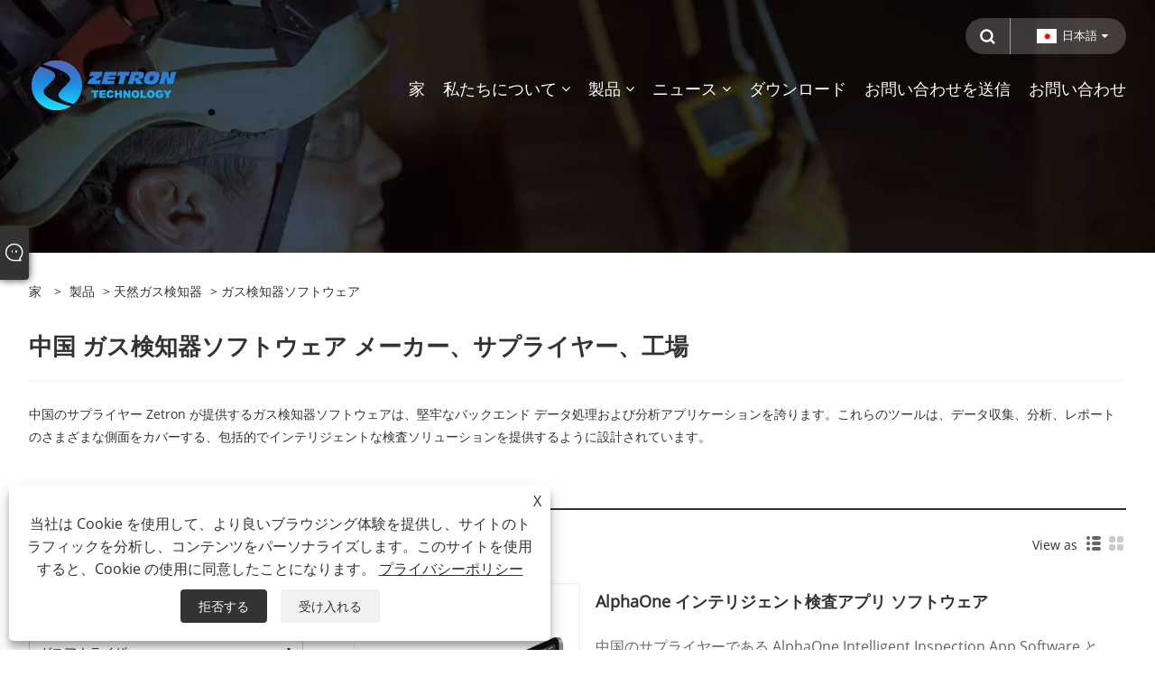

--- FILE ---
content_type: text/html; charset=utf-8
request_url: https://ja.zetroncn.com/gas-detectors-software
body_size: 11170
content:

<!DOCTYPE html>
<html xmlns="https://www.w3.org/1999/xhtml"  lang="ja">
<head>
    <meta http-equiv="Content-Type" content="text/html; charset=utf-8">
    <meta name="viewport" content="width=device-width, initial-scale=1, minimum-scale=1, maximum-scale=1">
    
<title>中国のガス検知器ソフトウェア サプライヤー、メーカー、工場 - Zetron</title>
<meta name="keywords" content="ガス検知器ソフトウェア、中国、メーカー、サプライヤー、工場、卸売、品質、見積もり" />
<meta name="description" content="Zetron は、優れたサービスで知られる中国のガス検知器ソフトウェアの専門メーカーおよびサプライヤーです。工場として、高品質のガス検知器ソフトウェアを卸売りできます。当社の低価格製品にご興味がございましたら、お見積りをご依頼ください。" />
<link rel="shortcut icon" href="/upload/7596/20240415101801245810.ico" type="image/x-icon" />
<!-- Google tag (gtag.js) -->
<script async src="https://www.googletagmanager.com/gtag/js?id=G-ZTNVT53P1C"></script>
<script>
  window.dataLayer = window.dataLayer || [];
  function gtag(){dataLayer.push(arguments);}
  gtag('js', new Date());
gtag('config', 'AW-16569914307');
  gtag('config', 'G-ZTNVT53P1C');
</script>
<link rel="dns-prefetch" href="https://style.trade-cloud.com.cn" />
<link rel="dns-prefetch" href="https://i.trade-cloud.com.cn" />
    <meta property="og:type" content="product" />
    <meta property="og:title" content="ガス検知器ソフトウェア" />
    <meta property="og:description" content="Zetron は、優れたサービスで知られる中国のガス検知器ソフトウェアの専門メーカーおよびサプライヤーです。工場として、高品質のガス検知器ソフトウェアを卸売りできます。当社の低価格製品にご興味がございましたら、お見積りをご依頼ください。" />
    <meta property="og:url" content="https://ja.zetroncn.com/gas-detectors-software" />
    <meta property="og:site_name" content="Beijing Zetron Technology Co.、Ltd。" />
    <meta property="og:image" content="https://ja.zetroncn.com/upload/7596/alphaone-intelligent-inspection-app-software_71405.jpg" />
    
    <link href="https://ja.zetroncn.com/gas-detectors-software" rel="canonical" />
    <script type="application/ld+json">[
  {
    "@context": "https://schema.org/",
    "@type": "BreadcrumbList",
    "ItemListElement": [
      {
        "@type": "ListItem",
        "Name": "家",
        "Position": 1,
        "Item": "https://ja.zetroncn.com/"
      },
      {
        "@type": "ListItem",
        "Name": "製品",
        "Position": 2,
        "Item": "https://ja.zetroncn.com/products.html"
      },
      {
        "@type": "ListItem",
        "Name": "天然ガス検知器",
        "Position": 3,
        "Item": "https://ja.zetroncn.com/natural-gas-detectors"
      },
      {
        "@type": "ListItem",
        "Name": "ガス検知器ソフトウェア",
        "Position": 4,
        "Item": "https://ja.zetroncn.com/gas-detectors-software"
      }
    ]
  },
  {
    "@context": "https://schema.org/",
    "@type": "Product",
    "@id": "https://ja.zetroncn.com/alphaone-intelligent-inspection-app-software.html",
    "Name": "AlphaOne インテリジェント検査アプリ ソフトウェア",
    "Image": "https://ja.zetroncn.com/upload/7596/alphaone-intelligent-inspection-app-software_71405.jpg",
    "Offers": {
      "@type": "AggregateOffer",
      "OfferCount": 1,
      "PriceCurrency": "USD",
      "LowPrice": 0.0,
      "HighPrice": 0.0,
      "Price": 0.0
    }
  }
]</script>
    <link rel="alternate" hreflang="en"  href="https://www.zetroncn.com/gas-detectors-software"/>
<link rel="alternate" hreflang="x-default"  href="https://www.zetroncn.com/gas-detectors-software"/>
<link rel="alternate" hreflang="es"  href="https://es.zetroncn.com/gas-detectors-software"/>
<link rel="alternate" hreflang="pt"  href="https://pt.zetroncn.com/gas-detectors-software"/>
<link rel="alternate" hreflang="ru"  href="https://ru.zetroncn.com/gas-detectors-software"/>
<link rel="alternate" hreflang="fr"  href="https://fr.zetroncn.com/gas-detectors-software"/>
<link rel="alternate" hreflang="ja"  href="https://ja.zetroncn.com/gas-detectors-software"/>
<link rel="alternate" hreflang="de"  href="https://de.zetroncn.com/gas-detectors-software"/>
<link rel="alternate" hreflang="vi"  href="https://vi.zetroncn.com/gas-detectors-software"/>
<link rel="alternate" hreflang="it"  href="https://it.zetroncn.com/gas-detectors-software"/>
<link rel="alternate" hreflang="nl"  href="https://nl.zetroncn.com/gas-detectors-software"/>
<link rel="alternate" hreflang="th"  href="https://th.zetroncn.com/gas-detectors-software"/>
<link rel="alternate" hreflang="pl"  href="https://pl.zetroncn.com/gas-detectors-software"/>
<link rel="alternate" hreflang="ko"  href="https://ko.zetroncn.com/gas-detectors-software"/>
<link rel="alternate" hreflang="sv"  href="https://sv.zetroncn.com/gas-detectors-software"/>
<link rel="alternate" hreflang="hu"  href="https://hu.zetroncn.com/gas-detectors-software"/>
<link rel="alternate" hreflang="ms"  href="https://ms.zetroncn.com/gas-detectors-software"/>
<link rel="alternate" hreflang="bn"  href="https://bn.zetroncn.com/gas-detectors-software"/>
<link rel="alternate" hreflang="da"  href="https://da.zetroncn.com/gas-detectors-software"/>
<link rel="alternate" hreflang="fi"  href="https://fi.zetroncn.com/gas-detectors-software"/>
<link rel="alternate" hreflang="hi"  href="https://hi.zetroncn.com/gas-detectors-software"/>
<link rel="alternate" hreflang="tl"  href="https://tl.zetroncn.com/gas-detectors-software"/>
<link rel="alternate" hreflang="tr"  href="https://tr.zetroncn.com/gas-detectors-software"/>
<link rel="alternate" hreflang="ga"  href="https://ga.zetroncn.com/gas-detectors-software"/>
<link rel="alternate" hreflang="ar"  href="https://ar.zetroncn.com/gas-detectors-software"/>
<link rel="alternate" hreflang="id"  href="https://id.zetroncn.com/gas-detectors-software"/>
<link rel="alternate" hreflang="no"  href="https://no.zetroncn.com/gas-detectors-software"/>
<link rel="alternate" hreflang="ur"  href="https://ur.zetroncn.com/gas-detectors-software"/>
<link rel="alternate" hreflang="cs"  href="https://cs.zetroncn.com/gas-detectors-software"/>
<link rel="alternate" hreflang="el"  href="https://el.zetroncn.com/gas-detectors-software"/>
<link rel="alternate" hreflang="uk"  href="https://uk.zetroncn.com/gas-detectors-software"/>
<link rel="alternate" hreflang="jv"  href="https://jw.zetroncn.com/gas-detectors-software"/>
<link rel="alternate" hreflang="fa"  href="https://fa.zetroncn.com/gas-detectors-software"/>
<link rel="alternate" hreflang="ta"  href="https://ta.zetroncn.com/gas-detectors-software"/>
<link rel="alternate" hreflang="te"  href="https://te.zetroncn.com/gas-detectors-software"/>
<link rel="alternate" hreflang="ne"  href="https://ne.zetroncn.com/gas-detectors-software"/>
<link rel="alternate" hreflang="my"  href="https://my.zetroncn.com/gas-detectors-software"/>
<link rel="alternate" hreflang="bg"  href="https://bg.zetroncn.com/gas-detectors-software"/>
<link rel="alternate" hreflang="lo"  href="https://lo.zetroncn.com/gas-detectors-software"/>
<link rel="alternate" hreflang="la"  href="https://la.zetroncn.com/gas-detectors-software"/>
<link rel="alternate" hreflang="kk"  href="https://kk.zetroncn.com/gas-detectors-software"/>
<link rel="alternate" hreflang="eu"  href="https://eu.zetroncn.com/gas-detectors-software"/>
<link rel="alternate" hreflang="az"  href="https://az.zetroncn.com/gas-detectors-software"/>
<link rel="alternate" hreflang="sk"  href="https://sk.zetroncn.com/gas-detectors-software"/>
<link rel="alternate" hreflang="mk"  href="https://mk.zetroncn.com/gas-detectors-software"/>
<link rel="alternate" hreflang="lt"  href="https://lt.zetroncn.com/gas-detectors-software"/>
<link rel="alternate" hreflang="et"  href="https://et.zetroncn.com/gas-detectors-software"/>
<link rel="alternate" hreflang="ro"  href="https://ro.zetroncn.com/gas-detectors-software"/>
<link rel="alternate" hreflang="sl"  href="https://sl.zetroncn.com/gas-detectors-software"/>
<link rel="alternate" hreflang="mr"  href="https://mr.zetroncn.com/gas-detectors-software"/>
<link rel="alternate" hreflang="sr"  href="https://sr.zetroncn.com/gas-detectors-software"/>

    
<meta name="viewport" content="width=device-width, initial-scale=1, minimum-scale=1, maximum-scale=1">
<link rel="stylesheet" type="text/css" href="https://style.trade-cloud.com.cn/Template/200/default/css/style.css">
<link rel="stylesheet" type="text/css" href="https://style.trade-cloud.com.cn/Template/200/css/mobile.css">
<link rel="stylesheet" type="text/css" href="https://style.trade-cloud.com.cn/Template/200/default/css/im.css">
<link rel="stylesheet" type="text/css" href="https://style.trade-cloud.com.cn/Template/200/fonts/iconfont.css">
<link rel="stylesheet" type="text/css" href="https://style.trade-cloud.com.cn/Template/200/css/links.css">
<link rel="stylesheet" type="text/css" href="https://style.trade-cloud.com.cn/Template/200/css/language.css">

    <link type="text/css" rel="stylesheet" href="https://style.trade-cloud.com.cn/Template/200/default/css/product.css" />
    <link rel="stylesheet" type="text/css" href="https://style.trade-cloud.com.cn/Template/200/default/css/product_mobile.css">
    <link rel="stylesheet" type="text/css" href="/css/poorder.css">
    <script src="https://style.trade-cloud.com.cn/Template/200/js/jquery.min.js"></script>
    <!--    <script type="text/javascript" src="https://style.trade-cloud.com.cn/Template/200/js/jquery-1.9.1.min.js"></script>-->
    <script type="text/javascript" src="https://style.trade-cloud.com.cn/Template/200/js/owl.carousel.js"></script>
    <script type="text/javascript" src="/js/book.js?v=0.04"></script>
    <link type="text/css" rel="stylesheet" href="/css/inside.css" />
</head>
<body>
    <div class="container">
        
<!-- web_head start -->
<header class="index_web_head web_head">
    <div class="head_top">
        <div class="layout">
            <div class="head_right">
                <b id="btn-search" class="btn--search"></b>
                <div class="change-language ensemble">
                    <div class="change-language-title medium-title">
                        <div class="language-flag language-flag-ja"><a title="日本語" href="javascript:;"><b class="country-flag"></b><span>日本語</span> </a></div>
                    </div>
                    <div class="change-language-cont sub-content"></div>
                </div>
            </div>
            <ul class="prisna-wp-translate-seo" id="prisna-translator-seo">
                <li class="language-flag language-flag-en"><a title="English" href="https://www.zetroncn.com"><b class="country-flag"></b><span>English</span></a></li><li class="language-flag language-flag-es"><a title="Español" href="//es.zetroncn.com"><b class="country-flag"></b><span>Español</span></a></li><li class="language-flag language-flag-pt"><a title="Português" href="//pt.zetroncn.com"><b class="country-flag"></b><span>Português</span></a></li><li class="language-flag language-flag-ru"><a title="русский" href="//ru.zetroncn.com"><b class="country-flag"></b><span>русский</span></a></li><li class="language-flag language-flag-fr"><a title="Français" href="//fr.zetroncn.com"><b class="country-flag"></b><span>Français</span></a></li><li class="language-flag language-flag-ja"><a title="日本語" href="//ja.zetroncn.com"><b class="country-flag"></b><span>日本語</span></a></li><li class="language-flag language-flag-de"><a title="Deutsch" href="//de.zetroncn.com"><b class="country-flag"></b><span>Deutsch</span></a></li><li class="language-flag language-flag-vi"><a title="tiếng Việt" href="//vi.zetroncn.com"><b class="country-flag"></b><span>tiếng Việt</span></a></li><li class="language-flag language-flag-it"><a title="Italiano" href="//it.zetroncn.com"><b class="country-flag"></b><span>Italiano</span></a></li><li class="language-flag language-flag-nl"><a title="Nederlands" href="//nl.zetroncn.com"><b class="country-flag"></b><span>Nederlands</span></a></li><li class="language-flag language-flag-th"><a title="ภาษาไทย" href="//th.zetroncn.com"><b class="country-flag"></b><span>ภาษาไทย</span></a></li><li class="language-flag language-flag-pl"><a title="Polski" href="//pl.zetroncn.com"><b class="country-flag"></b><span>Polski</span></a></li><li class="language-flag language-flag-ko"><a title="한국어" href="//ko.zetroncn.com"><b class="country-flag"></b><span>한국어</span></a></li><li class="language-flag language-flag-sv"><a title="Svenska" href="//sv.zetroncn.com"><b class="country-flag"></b><span>Svenska</span></a></li><li class="language-flag language-flag-hu"><a title="magyar" href="//hu.zetroncn.com"><b class="country-flag"></b><span>magyar</span></a></li><li class="language-flag language-flag-ms"><a title="Malay" href="//ms.zetroncn.com"><b class="country-flag"></b><span>Malay</span></a></li><li class="language-flag language-flag-bn"><a title="বাংলা ভাষার" href="//bn.zetroncn.com"><b class="country-flag"></b><span>বাংলা ভাষার</span></a></li><li class="language-flag language-flag-da"><a title="Dansk" href="//da.zetroncn.com"><b class="country-flag"></b><span>Dansk</span></a></li><li class="language-flag language-flag-fi"><a title="Suomi" href="//fi.zetroncn.com"><b class="country-flag"></b><span>Suomi</span></a></li><li class="language-flag language-flag-hi"><a title="हिन्दी" href="//hi.zetroncn.com"><b class="country-flag"></b><span>हिन्दी</span></a></li><li class="language-flag language-flag-tl"><a title="Pilipino" href="//tl.zetroncn.com"><b class="country-flag"></b><span>Pilipino</span></a></li><li class="language-flag language-flag-tr"><a title="Türkçe" href="//tr.zetroncn.com"><b class="country-flag"></b><span>Türkçe</span></a></li><li class="language-flag language-flag-ga"><a title="Gaeilge" href="//ga.zetroncn.com"><b class="country-flag"></b><span>Gaeilge</span></a></li><li class="language-flag language-flag-ar"><a title="العربية" href="//ar.zetroncn.com"><b class="country-flag"></b><span>العربية</span></a></li><li class="language-flag language-flag-id"><a title="Indonesia" href="//id.zetroncn.com"><b class="country-flag"></b><span>Indonesia</span></a></li><li class="language-flag language-flag-no"><a title="Norsk‎" href="//no.zetroncn.com"><b class="country-flag"></b><span>Norsk‎</span></a></li><li class="language-flag language-flag-ur"><a title="تمل" href="//ur.zetroncn.com"><b class="country-flag"></b><span>تمل</span></a></li><li class="language-flag language-flag-cs"><a title="český" href="//cs.zetroncn.com"><b class="country-flag"></b><span>český</span></a></li><li class="language-flag language-flag-el"><a title="ελληνικά" href="//el.zetroncn.com"><b class="country-flag"></b><span>ελληνικά</span></a></li><li class="language-flag language-flag-uk"><a title="український" href="//uk.zetroncn.com"><b class="country-flag"></b><span>український</span></a></li><li class="language-flag language-flag-jw"><a title="Javanese" href="//jw.zetroncn.com"><b class="country-flag"></b><span>Javanese</span></a></li><li class="language-flag language-flag-fa"><a title="فارسی" href="//fa.zetroncn.com"><b class="country-flag"></b><span>فارسی</span></a></li><li class="language-flag language-flag-ta"><a title="தமிழ்" href="//ta.zetroncn.com"><b class="country-flag"></b><span>தமிழ்</span></a></li><li class="language-flag language-flag-te"><a title="తెలుగు" href="//te.zetroncn.com"><b class="country-flag"></b><span>తెలుగు</span></a></li><li class="language-flag language-flag-ne"><a title="नेपाली" href="//ne.zetroncn.com"><b class="country-flag"></b><span>नेपाली</span></a></li><li class="language-flag language-flag-my"><a title="Burmese" href="//my.zetroncn.com"><b class="country-flag"></b><span>Burmese</span></a></li><li class="language-flag language-flag-bg"><a title="български" href="//bg.zetroncn.com"><b class="country-flag"></b><span>български</span></a></li><li class="language-flag language-flag-lo"><a title="ລາວ" href="//lo.zetroncn.com"><b class="country-flag"></b><span>ລາວ</span></a></li><li class="language-flag language-flag-la"><a title="Latine" href="//la.zetroncn.com"><b class="country-flag"></b><span>Latine</span></a></li><li class="language-flag language-flag-kk"><a title="Қазақша" href="//kk.zetroncn.com"><b class="country-flag"></b><span>Қазақша</span></a></li><li class="language-flag language-flag-eu"><a title="Euskal" href="//eu.zetroncn.com"><b class="country-flag"></b><span>Euskal</span></a></li><li class="language-flag language-flag-az"><a title="Azərbaycan" href="//az.zetroncn.com"><b class="country-flag"></b><span>Azərbaycan</span></a></li><li class="language-flag language-flag-sk"><a title="Slovenský jazyk" href="//sk.zetroncn.com"><b class="country-flag"></b><span>Slovenský jazyk</span></a></li><li class="language-flag language-flag-mk"><a title="Македонски" href="//mk.zetroncn.com"><b class="country-flag"></b><span>Македонски</span></a></li><li class="language-flag language-flag-lt"><a title="Lietuvos" href="//lt.zetroncn.com"><b class="country-flag"></b><span>Lietuvos</span></a></li><li class="language-flag language-flag-et"><a title="Eesti Keel" href="//et.zetroncn.com"><b class="country-flag"></b><span>Eesti Keel</span></a></li><li class="language-flag language-flag-ro"><a title="Română" href="//ro.zetroncn.com"><b class="country-flag"></b><span>Română</span></a></li><li class="language-flag language-flag-sl"><a title="Slovenski" href="//sl.zetroncn.com"><b class="country-flag"></b><span>Slovenski</span></a></li><li class="language-flag language-flag-mr"><a title="मराठी" href="//mr.zetroncn.com"><b class="country-flag"></b><span>मराठी</span></a></li><li class="language-flag language-flag-sr"><a title="Srpski језик" href="//sr.zetroncn.com"><b class="country-flag"></b><span>Srpski језик</span></a></li>
            </ul>
        </div>
    </div>

    <nav class="nav_wrap">
        <div class="layout">
            <h1 class="logo">
                <a href="/"><img src="/upload/7596/20240415101801286929.png" alt="Beijing Zetron Technology Co.、Ltd。"></a>
            </h1>
            <ul class="head_nav">
                <li><a href="/" title="家"><em>家</em></a></li><li><a href="/about.html" title="私たちについて"><em>私たちについて</em></a><ul><li><a title="会社概要" href="/about.html"><em>会社概要</em></a></li><li><a title="開発パス" href="/about-71.html"><em>開発パス</em></a></li><li><a title="企業イメージ" href="/about-72.html"><em>企業イメージ</em></a></li><li><a title="パートナー" href="/about-73.html"><em>パートナー</em></a></li><li><a title="証明書" href="/about-74.html"><em>証明書</em></a></li></ul></li><li><a href="/products.html" title="製品"><em>製品</em></a><ul><li><a title="ガスアナライザー" href="/gas-analyzers"><em>ガスアナライザー</em></a><ul><li><a title="エリアモニター" href="/area-monitors"><em>エリアモニター</em></a></li><li><a title="排ガス分析装置" href="/flue-gas-analyzer"><em>排ガス分析装置</em></a></li><li><a title="バイオガス分析装置" href="/biogas-analyzers"><em>バイオガス分析装置</em></a></li><li><a title="継続的排出監視システム" href="/continuous-emission-monitoring-system"><em>継続的排出監視システム</em></a></li><li><a title="オゾン分析装置" href="/ozone-analyzer"><em>オゾン分析装置</em></a></li><li><a title="合成ガス分析装置" href="/syngas-analyzers"><em>合成ガス分析装置</em></a></li><li><a title="赤外線ガス分析計" href="/infrared-gas-analyzer"><em>赤外線ガス分析計</em></a></li></ul></li><li><a title="大気質監視システム" href="/air-quality-monitoring-system"><em>大気質監視システム</em></a><ul><li><a title="周囲空気品質監視ステーション" href="/ambient-air-quality-monitoring-station"><em>周囲空気品質監視ステーション</em></a></li><li><a title="ポータブル大気品質モニター" href="/air-pollution-and-voc-emissions-monitoring-stations"><em>ポータブル大気品質モニター</em></a></li></ul></li><li><a title="HVAC機器" href="/particle-counters"><em>HVAC機器</em></a><ul><li><a title="ポータブルパーティクルカウンター" href="/portable-particle-counters"><em>ポータブルパーティクルカウンター</em></a></li><li><a title="クリーンルームオンラインパーティクルカウンター" href="/cleanroom-online-particle-counters"><em>クリーンルームオンラインパーティクルカウンター</em></a></li><li><a title="生物学的空気サンプラー" href="/biological-air-samplers"><em>生物学的空気サンプラー</em></a></li><li><a title="測光器およびその他の機器" href="/photometers-and-other-equipments"><em>測光器およびその他の機器</em></a></li><li><a title="パーティクルカウンターアクセサリ" href="/particle-counters-accessories"><em>パーティクルカウンターアクセサリ</em></a></li></ul></li><li><a title="ポータブルガス検知器" href="/portable-gas-detectors"><em>ポータブルガス検知器</em></a><ul><li><a title="パーソナルガスモニター" href="/personal-gas-monitors"><em>パーソナルガスモニター</em></a></li><li><a title="単体ガス検知器" href="/single-gas-detectors"><em>単体ガス検知器</em></a></li><li><a title="マルチガス検知器" href="/multi-gas-detectors"><em>マルチガス検知器</em></a></li><li><a title="ガス検知器の付属品" href="/gas-detectors-accessories"><em>ガス検知器の付属品</em></a></li></ul></li><li><a title="固定式ガス検知器" href="/fixed-gas-detectors"><em>固定式ガス検知器</em></a><ul><li><a title="ガス発信器" href="/gas-transmitters"><em>ガス発信器</em></a></li><li><a title="UV 火炎ガス検知器" href="/uv-flame-gas-detectors"><em>UV 火炎ガス検知器</em></a></li><li><a title="アラームコントローラー" href="/alarm-controllers"><em>アラームコントローラー</em></a></li></ul></li><li><a title="天然ガス検知器" href="/natural-gas-detectors"><em>天然ガス検知器</em></a><ul><li><a title="リモートレーザーマタン検出器" href="/remote-laser-mathane-detector"><em>リモートレーザーマタン検出器</em></a></li><li><a title="天然ガス漏洩調査装置" href="/natural-gas-leak-survery-equipment"><em>天然ガス漏洩調査装置</em></a></li><li><a title="ガス検知器ソフトウェア" href="/gas-detectors-software"><em>ガス検知器ソフトウェア</em></a></li></ul></li><li><a title="医薬品監視装置" href="/pharmaceutical-monitoring-equipment"><em>医薬品監視装置</em></a><ul><li><a title="フィルター完全性テスター" href="/filter-integrity-tester"><em>フィルター完全性テスター</em></a></li><li><a title="手袋完全性試験機" href="/glove-integrity-tester"><em>手袋完全性試験機</em></a></li><li><a title="OCD分析" href="/toc-analyser"><em>OCD分析</em></a></li><li><a title="バッグ完全性試験機" href="/bag-integrity-tester"><em>バッグ完全性試験機</em></a></li><li><a title="液体粒子カウンター" href="/liquid-particle-counter"><em>液体粒子カウンター</em></a></li></ul></li></ul></li><li><a href="/news.html" title="ニュース"><em>ニュース</em></a><ul><li><a title="会社ニュース" href="/news-16.html"><em>会社ニュース</em></a></li><li><a title="業界ニュース" href="/news-17.html"><em>業界ニュース</em></a></li><li><a title="場合" href="/news-180.html"><em>場合</em></a></li><li><a title="よくある質問" href="/news-18.html"><em>よくある質問</em></a></li></ul></li><li><a href="/download.html" title="ダウンロード"><em>ダウンロード</em></a></li><li><a href="/message.html" title="お問い合わせを送信"><em>お問い合わせを送信</em></a></li><li><a href="/contact.html" title="お問い合わせ"><em>お問い合わせ</em></a></li>
            </ul>
        </div>
    </nav>
</header>
<!--// web_head end -->


        <div class="banner page-banner" id="body">
            <div class="page-bannertxt">
                
            </div>
            <a class="item"><img src="/upload/7596/20240408133813508805.jpg" alt="製品" /></a>
        </div>
        <div class="block">
            <div class="layout">
                <div class="layout-mobile">
                    <div class="position">
                        <span><a class="home" href="/"> <i class="icon-home" >家</i></a></span>
                        <span>></span>
                        <a href="/products.html">製品</a> > <a href="https://ja.zetroncn.com/natural-gas-detectors">天然ガス検知器</a>  > ガス検知器ソフトウェア
                    </div>


                    <div class="catgiaydeil">
                        <div class="cainer">
                            <h1>中国 ガス検知器ソフトウェア メーカー、サプライヤー、工場</h1>
                            <div class="product-in">
                                <p>中国のサプライヤー Zetron が提供するガス検知器ソフトウェアは、堅牢なバックエンド データ処理および分析アプリケーションを誇ります。これらのツールは、データ収集、分析、レポートのさまざまな側面をカバーする、包括的でインテリジェントな検査ソリューションを提供するように設計されています。</p>
                            </div>

                        </div>
                    </div>

                    
                    <div class="product-main">
                        <div class="product-left">
                            <form class="left-search" action="/products.html" method="get">
                                <input class="search-t" name="search" placeholder="Search">
                                <input class="search-b" type="submit" value="">
                            </form>
                            <div class="product-nav">
                                <div class="lefttitle">製品</div>
                                <ul>
                                    <li><a href="/gas-analyzers">ガスアナライザー</a><span></span><ul><li><a href="/area-monitors">エリアモニター</a></li><li><a href="/flue-gas-analyzer">排ガス分析装置</a></li><li><a href="/biogas-analyzers">バイオガス分析装置</a></li><li><a href="/continuous-emission-monitoring-system">継続的排出監視システム</a></li><li><a href="/ozone-analyzer">オゾン分析装置</a></li><li><a href="/syngas-analyzers">合成ガス分析装置</a></li><li><a href="/infrared-gas-analyzer">赤外線ガス分析計</a></li></ul></li><li><a href="/air-quality-monitoring-system">大気質監視システム</a><span></span><ul><li><a href="/ambient-air-quality-monitoring-station">周囲空気品質監視ステーション</a></li><li><a href="/air-pollution-and-voc-emissions-monitoring-stations">ポータブル大気品質モニター</a></li></ul></li><li><a href="/particle-counters">HVAC機器</a><span></span><ul><li><a href="/portable-particle-counters">ポータブルパーティクルカウンター</a></li><li><a href="/cleanroom-online-particle-counters">クリーンルームオンラインパーティクルカウンター</a></li><li><a href="/biological-air-samplers">生物学的空気サンプラー</a></li><li><a href="/photometers-and-other-equipments">測光器およびその他の機器</a></li><li><a href="/particle-counters-accessories">パーティクルカウンターアクセサリ</a></li></ul></li><li><a href="/portable-gas-detectors">ポータブルガス検知器</a><span></span><ul><li><a href="/personal-gas-monitors">パーソナルガスモニター</a></li><li><a href="/single-gas-detectors">単体ガス検知器</a></li><li><a href="/multi-gas-detectors">マルチガス検知器</a></li><li><a href="/gas-detectors-accessories">ガス検知器の付属品</a></li></ul></li><li><a href="/fixed-gas-detectors">固定式ガス検知器</a><span></span><ul><li><a href="/gas-transmitters">ガス発信器</a></li><li><a href="/uv-flame-gas-detectors">UV 火炎ガス検知器</a></li><li><a href="/alarm-controllers">アラームコントローラー</a></li></ul></li><li><a href="/natural-gas-detectors">天然ガス検知器</a><span></span><ul><li><a href="/remote-laser-mathane-detector">リモートレーザーマタン検出器</a></li><li><a href="/natural-gas-leak-survery-equipment">天然ガス漏洩調査装置</a></li><li><a href="/gas-detectors-software">ガス検知器ソフトウェア</a></li></ul></li><li><a href="/pharmaceutical-monitoring-equipment">医薬品監視装置</a><span></span><ul><li><a href="/filter-integrity-tester">フィルター完全性テスター</a></li><li><a href="/glove-integrity-tester">手袋完全性試験機</a></li><li><a href="/toc-analyser">OCD分析</a></li><li><a href="/bag-integrity-tester">バッグ完全性試験機</a></li><li><a href="/liquid-particle-counter">液体粒子カウンター</a></li></ul></li>
                                </ul>
                            </div>
                            
<div class="product-list">
    <div class="lefttitle">新製品</div>
    <ul>
        <li><a href="/personal-carbon-dioxide-monitor.html" title="個人用二酸化炭素モニター"><img src="/upload/7596/personal-carbon-dioxide-monitor-291776.png" alt="個人用二酸化炭素モニター" title="個人用二酸化炭素モニター" ><span>個人用二酸化炭素モニター</span></a></li><li><a href="/portable-4-in-one-gas-detector.html" title="ポータブル4-in-Oneガス検出器"><img src="/upload/7596/portable-4-in-one-gas-detector-51518.png" alt="ポータブル4-in-Oneガス検出器" title="ポータブル4-in-Oneガス検出器" ><span>ポータブル4-in-Oneガス検出器</span></a></li><li><a href="/portable-multi-gas-detector.html" title="ポータブルマルチGAS検出器"><img src="/upload/7596/portable-multi-gas-analyzer_529976.jpg" alt="ポータブルマルチGAS検出器" title="ポータブルマルチGAS検出器" ><span>ポータブルマルチGAS検出器</span></a></li><li><a href="/laser-methane-gas-detector.html" title="レーザーメタンガス検知器"><img src="/upload/7596/laser-methane-gas-detector-90245.png" alt="レーザーメタンガス検知器" title="レーザーメタンガス検知器" ><span>レーザーメタンガス検知器</span></a></li>
        <li><a class="btn" href="/products.html"><span>すべての新製品</span></a></li>
    </ul>
</div>

                        </div>

                        <div class="product-right">
                            <div class="poorder">
                                <dl class="tab-list">
                                    <dt>View as&nbsp;&nbsp;</dt>
                                    <dd class="list"><span class="current" id="ert"></span></dd>
                                    &nbsp;<dd class="list1">
                                        <span class="" id="uioi"></span>

                                    </dd>
                                </dl>
                            </div>
                            <div class="product-list">
                                <div class="product-item"><div class="product-img"><a href="/alphaone-intelligent-inspection-app-software.html" title="AlphaOne インテリジェント検査アプリ ソフトウェア"><img src="/upload/7596/alphaone-intelligent-inspection-app-software_71405.jpg" alt="AlphaOne インテリジェント検査アプリ ソフトウェア" title="AlphaOne インテリジェント検査アプリ ソフトウェア" onerror="this.src='https://i.trade-cloud.com.cn/images/noimage.gif'" /></a></div><div class="product-info"><h2><a href="/alphaone-intelligent-inspection-app-software.html" title="AlphaOne インテリジェント検査アプリ ソフトウェア" >AlphaOne インテリジェント検査アプリ ソフトウェア</a></h2><p>中国のサプライヤーである AlphaOne Intelligent Inspection App Software と AlphaCloud は、豊富なバックエンド データ処理および分析アプリケーションを備えています。</p><a class="btn" href="/alphaone-intelligent-inspection-app-software.html" title="AlphaOne インテリジェント検査アプリ ソフトウェア">続きを読む</a><a class="btn" href="/message.html" title="AlphaOne インテリジェント検査アプリ ソフトウェア" onclick="Inqury_click('787')">お問い合わせを送信</a></div></div>
                            </div>
                            <div class="page">
                                <a><</a><a class="current">1</a><a >></a>
                            </div>

                        </div>
                    </div>

                    



                    <div class="protip">
                        
                    </div>
                    <div class="maeta">
                        中国のプロの ガス検知器ソフトウェア メーカーおよびサプライヤーとして、当社は独自の工場を持っており、当社から製品を卸売りすることができます。高品質の ガス検知器ソフトウェア の購入にご興味がございましたら、お問い合わせください。見積もりを取得します。
                    </div>

                </div>
                <div style="clear: both;"></div>
            </div>
        </div>
        <script type="text/javascript">
            $(".block .product-left .product-nav ul span").each(function () {
                $(this).click(function () {
                    if ($(this).siblings("ul").css("display") == "none") {
                        $(this).css("background-image", "url(https://i.trade-cloud.com.cn/NewImages/images/product_02.png)");
                        $(this).siblings("ul").slideDown(500);

                    } else {
                        $(this).css("background-image", "url(https://i.trade-cloud.com.cn/NewImages/images/product_01.png)");
                        $(this).siblings("ul").slideUp(500);
                    }
                })
            });
            $(".block .product-left .product-list h3").click(function () {
                if ($(this).siblings("ul").css("display") == "none") {
                    $(this).siblings("ul").slideDown(500);
                } else {
                    $(this).siblings("ul").slideUp(500);
                }
            });
            $(".lefttitle").click(function () {
                $(".product-list").toggleClass("bnu");
            });

        </script>
        <script type="text/javascript">
            $(document).ready(function () {

                $("#uioi").click(function () {
                    $(".product-list").addClass("show-detail");
                    $(".list span").removeClass("current");
                    $(".list1 span").addClass("current");

                    setCookie("prolist", "1", 30);

                });

                $("#ert").click(function () {
                    $(".product-list").removeClass("show-detail");
                    $(".list span").addClass("current");
                    $(".list1 span").removeClass("current");

                    setCookie("prolist", "0", 30);
                });


            });
            function setCookie(cname, cvalue, exdays) {
                var d = new Date();
                d.setTime(d.getTime() + (exdays * 24 * 60 * 60 * 1000));
                var expires = "expires=" + d.toGMTString();
                document.cookie = cname + "=" + cvalue + "; " + expires;
            }
            function getCookie(cname) {
                var name = cname + "=";
                var ca = document.cookie.split(';');
                for (var i = 0; i < ca.length; i++) {
                    var c = ca[i].trim();
                    if (c.indexOf(name) == 0) { return c.substring(name.length, c.length); }
                }
                return "";
            }
        </script>
        
<!-- web_footer start -->
<footer class="web_footer">
    <div class="foot_items">
        <div class="layout">
            <div class="foot_item wow fadeInLeftA" data-wow-delay=".3s">
                <h2 class="title">
                    私たちについて</h2>
                <div class="foot_item_bd">
                    <ul class="foot_txt_list">
                        <li><a href="/about.html" title="会社概要">会社概要</a></li><li><a href="/about-71.html" title="開発パス">開発パス</a></li><li><a href="/about-72.html" title="企業イメージ">企業イメージ</a></li><li><a href="/about-73.html" title="パートナー">パートナー</a></li><li><a href="/about-74.html" title="証明書">証明書</a></li>
                    </ul>
                </div>
            </div>

            <div class="foot_item wow fadeInLeftA" data-wow-delay=".4s">
                <h2 class="title">
                    製品</h2>
                <div class="foot_item_bd">
                    <ul class="foot_txt_list">
                        <li><a title="ガスアナライザー" href="/gas-analyzers">ガスアナライザー</a></li><li><a title="大気質監視システム" href="/air-quality-monitoring-system">大気質監視システム</a></li><li><a title="HVAC機器" href="/particle-counters">HVAC機器</a></li><li><a title="ポータブルガス検知器" href="/portable-gas-detectors">ポータブルガス検知器</a></li><li><a title="固定式ガス検知器" href="/fixed-gas-detectors">固定式ガス検知器</a></li><li><a title="天然ガス検知器" href="/natural-gas-detectors">天然ガス検知器</a></li><li><a title="医薬品監視装置" href="/pharmaceutical-monitoring-equipment">医薬品監視装置</a></li>
                    </ul>
                </div>
            </div>

            <div class="foot_item wow fadeInLeftA" data-wow-delay=".1s">
                <h2 class="title">
                    お問い合わせ</h2>
                <div class="foot_item_bd">
                    <ul class="foot_txt_list">
                        <li><a href="tel:+86-15699785629 ">電話: +86-15699785629 </a></li><li><a href="/message.html">Eメール: info@bjzetron.com</a></li><li><a>住所: 19b、オフィスタワー、オリエンタルギンザ、No.48ドンヒメンワイストリート、ドンチェン地区、北京、中国</a></li>
                    </ul>
                </div>
            </div>
            <div class="foot_item wow fadeInLeftA" data-wow-delay=".2s">
                <h2 class="title">
                    <img src="/upload/7596/20240415101801286929.png" alt="Beijing Zetron Technology Co.、Ltd。" title="Beijing Zetron Technology Co.、Ltd。"></h2>
                <div class="foot_item_bd">
                    <div class="foot_sns">
                        <ul>
                            <li><a href="https://www.facebook.com/lisa.niu.77/" target="_blank" rel="nofollow" class="facebook" title="Facebook"><span class="iconfont icon-Facebook"></span></a></li><li><a href="https://cn.linkedin.com/company/beijing-zetron-technology-co-ltd?trk=public_post_feed-actor-name" target="_blank" rel="nofollow" class="linkedin" title="Linkedin"><span class="iconfont icon-in"></span></a></li><li><a href="https://www.youtube.com/@zetron-gasdetector" target="_blank" rel="nofollow" class="YouTube" title="YouTube"><span class="iconfont icon-youtube"></span></a></li><li><a href="https://api.whatsapp.com/send?phone=8615699785629&text=Hello" target="_blank" rel="nofollow" class="Whatsapp" title="Whatsapp"><span class="iconfont icon-whatsapp"></span></a></li>
                        </ul>
                    </div>
                </div>
            </div>
        </div>

    </div>
    <div class="foot_bar wow fadeInUpA" data-wow-delay=".1s">
        <div class="layout">
            <div class="copyright">
                Copyright©2024 Beijing Zetron Technology Co.、Ltd。All Rights Reserved。
            </div>
            <div class="links">
                <ul>
                    <li><a href="/links.html">Links</a></li>
                    <li><a href="/sitemap.html">Sitemap</a></li>
                    <li><a href="/rss.xml">RSS</a></li>
                    <li><a href="/sitemap.xml">XML</a></li>
                    <li><a href="/privacy-policy.html" rel="nofollow" target="_blank">プライバシーポリシー</a></li>
                    
                </ul>
            </div>
        </div>
    </div>
</footer>
<style>
.block .classes>h1 {
    font-size: 56px;
    color: #4C65B5;
    text-transform: uppercase;
}
.productinfo1 .index_title {display:none;}
.index_company_intr .company_intr_img .intr_img_box img {

    border-radius: 20px;
}
.index_company_intr .company_intr_cont {
    padding-right: 0;
    padding-left: 0;
}
.index_gallery .gallery_item .item_desc {
border-left: 0px solid #2e6bb8;
    font-weight: 400;
    font-style: normal;
    font-size: 16px;
    color: #7F7F7F;
    line-height: 24px;
    padding-left: 0;
    overflow: hidden;
    display: -webkit-box;
    -webkit-line-clamp: 3;
    -webkit-box-orient: vertical;
    text-overflow: ellipsis;
    white-space: normal;
}
.index_gallery .gallery_item .item_title {
    font-weight: 700;
    font-style: normal;
    font-size: 22px;
    line-height: 32px;
}
.index_title h1 {
    font-size: 20px;
    font-weight: 900;
    font-style: normal;
    font-size: 56px;
    letter-spacing: 1px;
    color: #4C65B5;
    line-height: 48px;
    text-transform: uppercase;
}
.index_company_intr .company_intr_title {
    font-size: 20px;
    font-weight: 900;
    font-style: normal;
    font-size: 56px;
    letter-spacing: 1px;
    color: #4C65B5;
    line-height: 48px;
    text-transform: uppercase;
}
.index_title h2  {
    font-size: 20px;
    font-weight: 900;
    font-style: normal;
    font-size: 56px;
    letter-spacing: 1px;
    color: #4C65B5;
    line-height: 48px;
    text-transform: uppercase;
}
@media screen and (min-width: 768px){
.im {
    left: 0;
transition: left 0.5s;
}
.im:hover {
    left: 100px;
}
.im .box {
    left: -100px;
}

}
.shown_products_a_right h4 {    float: none;}
.shown_products_a_right h4 a:nth-child(1) {display:none;}
.opt ul li {
    list-style: disc;
}
 .xh {   
       color: #2052a1;
    font-size: 18px;
    font-weight: bold;
    margin-top: 10px;
}
.shown_products_a_right ul li {
    list-style: disc;    margin-left: 15px;
}
.block .shown_products_a_right h2 {display:none;}

.index_ad .ad_item {

    padding-top: 0;
}
.shown_products_a_right {
    position: relative;
}


.shown_products_a_right p {
    margin-top: 40px;
}
.op {
    padding-bottom: 30px;
}
.proinfotype_top {
    background-color: #303030;
}
.proinfotype {
    min-height: 500px;
}
.slider_banner:before {
    height: 0;
}
.opt {font-size:14px;color:#000;}
.opt h4 {
    font-size: 20px;
    color: #000;
    font-weight: bold;
    position: relative;
    padding-left: 15px;
}
.opt h4 strong{color:#000;}

.opt h4:before {
    content: "";
    position: absolute;
    left: 0;
    top: 15%;
    width: 3px;
    height: 20px;
    background: #0054b4;
}
.opt table {
    width: 100%;
    border-collapse: collapse;
    text-indent: unset;
    border-spacing: 0;
}
.opt table tr td {
    padding-left: 10px;
}
.videos {
    width: 100%;
    height: 500px;
}
.index_company_intr .company_intr_img .intr_img_box:before {
    -webkit-background: linear-gradient(180deg,rgba(30,87,153,0) 0,#000);
    background: 0;
}
.index_company_intr .company_intr_img .intr_img_box:after {
    background-color: rgba(46,107,184,0);
}
.index_ad .ad_item {
 width: 22%;
}


    .im-l {
    border-radius: 0px 4px 4px 0px!important;
}
@media (max-width: 1400px){
.index_gallery .gallery_item .item_title {
    font-size: 30px;
}
}
@media only screen and (max-width: 1290px){
.con1 .container {
 display: block;
    max-width: 100%;
    width: 100%;
}
.container01 {
    display: block;

}
}
@media (max-width: 1000px){
.index_ad .ad_item {
    width:48%;
}
.index_gallery .gallery_item .item_title {
    font-size: 20px;
}


}
@media screen and (max-width: 950px){
.index_ad .ad_item {
    width: 50%;
}
.opt {
    padding-top: 40px;
}

.shown_products_a_right p {
    margin-top: 40px;
}
.slider_banner, .index_promote, .index_company_intr {
    margin-bottom: 0;
}

.con1 {
    background: url(/upload/7596/image/20260104/u6-139776.webp);
    padding: 50px 0 0 0;
}
.con1 .container {
display: block;
    max-width: 100%;
    width: 100%;
    padding: 0 10px;
}
.con1 h1 {
    font-size: 26px;
    line-height: 20px;
}
.con1 .coop-types li {
    font-size: 18px;
}
.con1 .stat-number {
    font-size: 30px;
}
.con1 .right-section {
    padding-top: 40px;
}
.con1 .step-title {
 font-size: 16px;
}
.step-content img {
    width: 110px;
    height: 80px;
}
.con2 h2 {
    font-size: 26px;
    padding: 20px 0;
}
.why {
    grid-template-columns: repeat(2, 1fr);
}
.wz {
    font-size: 14px;}
.why1 {
    grid-template-columns: repeat(2, 1fr);
}
.container01 {
    display: block;
height: auto;
}
.cert-logos {
    padding-top: 20px;
}
.index_title h2 {
   font-size: 26px;
}
.index_company_intr .company_intr_title {
   font-size: 26px;
}
.stat-number{
   font-size: 28px;
}
.stats {
    display: block;
}
.index_product {
    padding: 0;
}
}



</style>
<script id="test" type="text/javascript"></script><script type="text/javascript">document.getElementById("test").src="//www.zetroncn.com/IPCount/stat.aspx?ID=7596";</script><script>
$(".shown_products_a_right h4").append('<h5><span style="color:#2e6bb8">Hotline:</span>+86-15699785629</h5><br><a href="#send" class="a1">Send Inquiry</a> <a href="/products.html" class="a2">Back to list</a>')
</script>


<script>
$(".foot_sns").append('<div class="ewm"><div><img src="/upload/7596/image/20251223/ewm-99479.webp" alt="" /><p>WhatsApp</p></div> <div><img src="/upload/7596/image/20251223/ewm1-444668.webp" alt="" /><p>Tik Tok</p></div></div>')
</script>

<style>
    .ewm {width: 80%;padding-top: 10px;}
    .ewm div {     padding-right: 10px;   width: 50%;
    float: left;
    text-align: center;}
   .ewm div p {     color: #a4c1e1;
    font-size: 14px;}
</style>

  <script> 
document.addEventListener('DOMContentLoaded', function() {
  var gallerySwiper = new Swiper('.gallery_slider', {
    slidesPerView: 3,
    speed: 400,
    loop: true,
    spaceBetween: 10,
    pagination: {
      el: '.gallery_slider .swiper-pagination',
      clickable: true,
    },
    navigation: {
      nextEl: '.gallery_slider .swiper-button-next',
      prevEl: '.gallery_slider .swiper-button-prev',
    },
    breakpoints: {
      1024: {
        slidesPerView: 3,
        centeredSlides: false
      },
      950: {
        slidesPerView: 2,
        centeredSlides: false
      },
      768: {
        slidesPerView: 1,
        centeredSlides: false
      }
    }
  });
});
  </script><script language="javascript" src="https://put.zoosnet.net/JS/LsJS.aspx?siteid=PUT92599575&float=1&lng=cn"></script>
<!--// web_footer end -->

    </div>
    


<link href="/OnlineService/11/css/im.css" rel="stylesheet" />
<div class="im">
    <style>
        img {
            border: none;
            max-width: 100%;
        }
    </style>
    <label class="im-l" for="select"><i class="iconfont icon-xiaoxi21"></i></label>
    <input type="checkbox" id="select">
    <div class="box">
        <ul>
          <li style="padding:5px"><img src="/upload/7596/20250428112041623864.jpg" alt="WeChat" /></li><li style="padding:5px"><img src="/upload/7596/20240429110342512194.jpg" alt="WeChat" /></li><li><a class="ri_QQ" href="//wpa.qq.com/msgrd?v=3&uin=154900133&menu=yes" title="154900133" target="_blank"><img style="width:25px;" src="/OnlineService/11/images/qq.webp" alt="QQ" /><span>zetron</span></a></li><li><a class="ri_WhatsApp" href="https://api.whatsapp.com/send?phone=8615699785629&text=Hello" title="8615699785629" target="_blank"><img style="width:25px;" src="/OnlineService/11/images/whatsapp.webp" alt="Whatsapp" /><span>zetron</span></a></li><li><a class="ri_Teams" href="lisa-way" title="lisa-way" target="_blank"><img style="width:25px;" src="/OnlineService/11/images/teams.webp" alt="Skype" /><span>Lisa</span></a></li><li><a class="ri_Email" href="/message.html" title="info@bjzetron.com" target="_blank"><img style="width:25px;" src="/OnlineService/11/images/e-mail.webp" alt="E-mail" /><span>Zetron</span></a></li> 
            <li style="padding:5px"><img src="/upload/7596/20240415101801475835.jpg" alt="QR" /></li>
        </ul>
    </div>
</div>




<div class="web-search">
    <b id="btn-search-close" class="btn--search-close"></b>
    <div style="width: 100%">
        <div class="head-search">
            <form class="" action="/products.html">
                <input class="search-ipt" name="search" placeholder="タイピングを開始します...">
                <input class="search-btn" type="button">
                <span class="search-attr">Enterを押して検索するか、ESCを閉じます</span>
            </form>
        </div>
    </div>
</div>
<script src="https://style.trade-cloud.com.cn/Template/200/js/common.js"></script>
<script type="text/javascript">
    $(function () {
        $(".privacy-close").click(function () {
            $("#privacy-prompt").css("display", "none");
        });
    });
</script>
<div class="privacy-prompt" id="privacy-prompt">
    <div class="privacy-close">X</div>
    <div class="text">
        当社は Cookie を使用して、より良いブラウジング体験を提供し、サイトのトラフィックを分析し、コンテンツをパーソナライズします。このサイトを使用すると、Cookie の使用に同意したことになります。
        <a href="/privacy-policy.html" rel='nofollow' target="_blank">プライバシーポリシー</a>
    </div>
    <div class="agree-btns">
        <a class="agree-btn" onclick="myFunction()" id="reject-btn" href="javascript:;">拒否する
        </a>
        <a class="agree-btn" onclick="closeclick()" style="margin-left: 15px;" id="agree-btn" href="javascript:;">受け入れる
        </a>
    </div>
</div>
<link href="/css/privacy.css" rel="stylesheet" type="text/css" />
<script src="/js/privacy.js"></script>

<script defer src="https://static.cloudflareinsights.com/beacon.min.js/vcd15cbe7772f49c399c6a5babf22c1241717689176015" integrity="sha512-ZpsOmlRQV6y907TI0dKBHq9Md29nnaEIPlkf84rnaERnq6zvWvPUqr2ft8M1aS28oN72PdrCzSjY4U6VaAw1EQ==" data-cf-beacon='{"version":"2024.11.0","token":"8b2494d973f84a81ae27b137b6b1231a","r":1,"server_timing":{"name":{"cfCacheStatus":true,"cfEdge":true,"cfExtPri":true,"cfL4":true,"cfOrigin":true,"cfSpeedBrain":true},"location_startswith":null}}' crossorigin="anonymous"></script>
</body>
</html>
